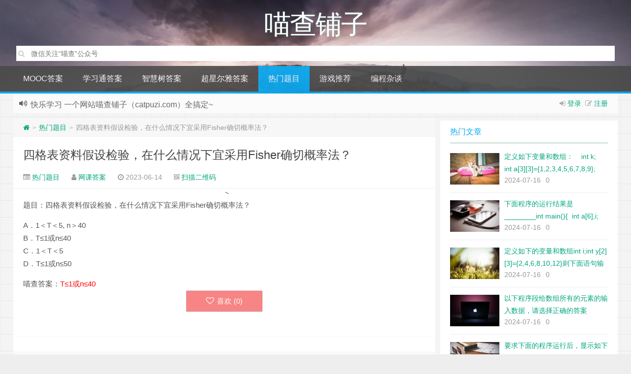

--- FILE ---
content_type: text/html; charset=UTF-8
request_url: http://www.catpuzi.com/121364.html
body_size: 13564
content:
<!--
代码如诗 , 如痴如醉 !
-->
<!DOCTYPE HTML>
<html xmlns:wb="http://open.weibo.com/wb" lang="zh-CN">
<head>
<meta charset="UTF-8">
<meta http-equiv="Cache-Control" content="no-transform" />
<meta http-equiv="Cache-Control" content="no-siteapp" />
<meta http-equiv="X-UA-Compatible" content="IE=edge,IE=10,IE=9,IE=8">
<meta name="viewport" content="width=device-width, initial-scale=1.0, user-scalable=0, minimum-scale=1.0, maximum-scale=1.0">
<link href="/favicon.ico" rel="icon" type="image/x-icon" />
<meta name="baidu_union_verify" content="fda28db38c576facf34158b4c39e4558">
<script>window.koko_analytics = {"url":"http:\/\/www.catpuzi.com\/wp-admin\/admin-ajax.php?action=koko_analytics_collect","post_id":121364,"use_cookie":1,"cookie_path":"\/","dnt":true};</script><meta name='robots' content='max-image-preview:large' />
<link rel='stylesheet' id='classic-theme-styles-css' href='http://www.catpuzi.com/wp-includes/css/classic-themes.min.css' type='text/css' media='all' />
<style id='global-styles-inline-css' type='text/css'>
body{--wp--preset--color--black: #000000;--wp--preset--color--cyan-bluish-gray: #abb8c3;--wp--preset--color--white: #ffffff;--wp--preset--color--pale-pink: #f78da7;--wp--preset--color--vivid-red: #cf2e2e;--wp--preset--color--luminous-vivid-orange: #ff6900;--wp--preset--color--luminous-vivid-amber: #fcb900;--wp--preset--color--light-green-cyan: #7bdcb5;--wp--preset--color--vivid-green-cyan: #00d084;--wp--preset--color--pale-cyan-blue: #8ed1fc;--wp--preset--color--vivid-cyan-blue: #0693e3;--wp--preset--color--vivid-purple: #9b51e0;--wp--preset--gradient--vivid-cyan-blue-to-vivid-purple: linear-gradient(135deg,rgba(6,147,227,1) 0%,rgb(155,81,224) 100%);--wp--preset--gradient--light-green-cyan-to-vivid-green-cyan: linear-gradient(135deg,rgb(122,220,180) 0%,rgb(0,208,130) 100%);--wp--preset--gradient--luminous-vivid-amber-to-luminous-vivid-orange: linear-gradient(135deg,rgba(252,185,0,1) 0%,rgba(255,105,0,1) 100%);--wp--preset--gradient--luminous-vivid-orange-to-vivid-red: linear-gradient(135deg,rgba(255,105,0,1) 0%,rgb(207,46,46) 100%);--wp--preset--gradient--very-light-gray-to-cyan-bluish-gray: linear-gradient(135deg,rgb(238,238,238) 0%,rgb(169,184,195) 100%);--wp--preset--gradient--cool-to-warm-spectrum: linear-gradient(135deg,rgb(74,234,220) 0%,rgb(151,120,209) 20%,rgb(207,42,186) 40%,rgb(238,44,130) 60%,rgb(251,105,98) 80%,rgb(254,248,76) 100%);--wp--preset--gradient--blush-light-purple: linear-gradient(135deg,rgb(255,206,236) 0%,rgb(152,150,240) 100%);--wp--preset--gradient--blush-bordeaux: linear-gradient(135deg,rgb(254,205,165) 0%,rgb(254,45,45) 50%,rgb(107,0,62) 100%);--wp--preset--gradient--luminous-dusk: linear-gradient(135deg,rgb(255,203,112) 0%,rgb(199,81,192) 50%,rgb(65,88,208) 100%);--wp--preset--gradient--pale-ocean: linear-gradient(135deg,rgb(255,245,203) 0%,rgb(182,227,212) 50%,rgb(51,167,181) 100%);--wp--preset--gradient--electric-grass: linear-gradient(135deg,rgb(202,248,128) 0%,rgb(113,206,126) 100%);--wp--preset--gradient--midnight: linear-gradient(135deg,rgb(2,3,129) 0%,rgb(40,116,252) 100%);--wp--preset--duotone--dark-grayscale: url('#wp-duotone-dark-grayscale');--wp--preset--duotone--grayscale: url('#wp-duotone-grayscale');--wp--preset--duotone--purple-yellow: url('#wp-duotone-purple-yellow');--wp--preset--duotone--blue-red: url('#wp-duotone-blue-red');--wp--preset--duotone--midnight: url('#wp-duotone-midnight');--wp--preset--duotone--magenta-yellow: url('#wp-duotone-magenta-yellow');--wp--preset--duotone--purple-green: url('#wp-duotone-purple-green');--wp--preset--duotone--blue-orange: url('#wp-duotone-blue-orange');--wp--preset--font-size--small: 13px;--wp--preset--font-size--medium: 20px;--wp--preset--font-size--large: 36px;--wp--preset--font-size--x-large: 42px;--wp--preset--spacing--20: 0.44rem;--wp--preset--spacing--30: 0.67rem;--wp--preset--spacing--40: 1rem;--wp--preset--spacing--50: 1.5rem;--wp--preset--spacing--60: 2.25rem;--wp--preset--spacing--70: 3.38rem;--wp--preset--spacing--80: 5.06rem;}:where(.is-layout-flex){gap: 0.5em;}body .is-layout-flow > .alignleft{float: left;margin-inline-start: 0;margin-inline-end: 2em;}body .is-layout-flow > .alignright{float: right;margin-inline-start: 2em;margin-inline-end: 0;}body .is-layout-flow > .aligncenter{margin-left: auto !important;margin-right: auto !important;}body .is-layout-constrained > .alignleft{float: left;margin-inline-start: 0;margin-inline-end: 2em;}body .is-layout-constrained > .alignright{float: right;margin-inline-start: 2em;margin-inline-end: 0;}body .is-layout-constrained > .aligncenter{margin-left: auto !important;margin-right: auto !important;}body .is-layout-constrained > :where(:not(.alignleft):not(.alignright):not(.alignfull)){max-width: var(--wp--style--global--content-size);margin-left: auto !important;margin-right: auto !important;}body .is-layout-constrained > .alignwide{max-width: var(--wp--style--global--wide-size);}body .is-layout-flex{display: flex;}body .is-layout-flex{flex-wrap: wrap;align-items: center;}body .is-layout-flex > *{margin: 0;}:where(.wp-block-columns.is-layout-flex){gap: 2em;}.has-black-color{color: var(--wp--preset--color--black) !important;}.has-cyan-bluish-gray-color{color: var(--wp--preset--color--cyan-bluish-gray) !important;}.has-white-color{color: var(--wp--preset--color--white) !important;}.has-pale-pink-color{color: var(--wp--preset--color--pale-pink) !important;}.has-vivid-red-color{color: var(--wp--preset--color--vivid-red) !important;}.has-luminous-vivid-orange-color{color: var(--wp--preset--color--luminous-vivid-orange) !important;}.has-luminous-vivid-amber-color{color: var(--wp--preset--color--luminous-vivid-amber) !important;}.has-light-green-cyan-color{color: var(--wp--preset--color--light-green-cyan) !important;}.has-vivid-green-cyan-color{color: var(--wp--preset--color--vivid-green-cyan) !important;}.has-pale-cyan-blue-color{color: var(--wp--preset--color--pale-cyan-blue) !important;}.has-vivid-cyan-blue-color{color: var(--wp--preset--color--vivid-cyan-blue) !important;}.has-vivid-purple-color{color: var(--wp--preset--color--vivid-purple) !important;}.has-black-background-color{background-color: var(--wp--preset--color--black) !important;}.has-cyan-bluish-gray-background-color{background-color: var(--wp--preset--color--cyan-bluish-gray) !important;}.has-white-background-color{background-color: var(--wp--preset--color--white) !important;}.has-pale-pink-background-color{background-color: var(--wp--preset--color--pale-pink) !important;}.has-vivid-red-background-color{background-color: var(--wp--preset--color--vivid-red) !important;}.has-luminous-vivid-orange-background-color{background-color: var(--wp--preset--color--luminous-vivid-orange) !important;}.has-luminous-vivid-amber-background-color{background-color: var(--wp--preset--color--luminous-vivid-amber) !important;}.has-light-green-cyan-background-color{background-color: var(--wp--preset--color--light-green-cyan) !important;}.has-vivid-green-cyan-background-color{background-color: var(--wp--preset--color--vivid-green-cyan) !important;}.has-pale-cyan-blue-background-color{background-color: var(--wp--preset--color--pale-cyan-blue) !important;}.has-vivid-cyan-blue-background-color{background-color: var(--wp--preset--color--vivid-cyan-blue) !important;}.has-vivid-purple-background-color{background-color: var(--wp--preset--color--vivid-purple) !important;}.has-black-border-color{border-color: var(--wp--preset--color--black) !important;}.has-cyan-bluish-gray-border-color{border-color: var(--wp--preset--color--cyan-bluish-gray) !important;}.has-white-border-color{border-color: var(--wp--preset--color--white) !important;}.has-pale-pink-border-color{border-color: var(--wp--preset--color--pale-pink) !important;}.has-vivid-red-border-color{border-color: var(--wp--preset--color--vivid-red) !important;}.has-luminous-vivid-orange-border-color{border-color: var(--wp--preset--color--luminous-vivid-orange) !important;}.has-luminous-vivid-amber-border-color{border-color: var(--wp--preset--color--luminous-vivid-amber) !important;}.has-light-green-cyan-border-color{border-color: var(--wp--preset--color--light-green-cyan) !important;}.has-vivid-green-cyan-border-color{border-color: var(--wp--preset--color--vivid-green-cyan) !important;}.has-pale-cyan-blue-border-color{border-color: var(--wp--preset--color--pale-cyan-blue) !important;}.has-vivid-cyan-blue-border-color{border-color: var(--wp--preset--color--vivid-cyan-blue) !important;}.has-vivid-purple-border-color{border-color: var(--wp--preset--color--vivid-purple) !important;}.has-vivid-cyan-blue-to-vivid-purple-gradient-background{background: var(--wp--preset--gradient--vivid-cyan-blue-to-vivid-purple) !important;}.has-light-green-cyan-to-vivid-green-cyan-gradient-background{background: var(--wp--preset--gradient--light-green-cyan-to-vivid-green-cyan) !important;}.has-luminous-vivid-amber-to-luminous-vivid-orange-gradient-background{background: var(--wp--preset--gradient--luminous-vivid-amber-to-luminous-vivid-orange) !important;}.has-luminous-vivid-orange-to-vivid-red-gradient-background{background: var(--wp--preset--gradient--luminous-vivid-orange-to-vivid-red) !important;}.has-very-light-gray-to-cyan-bluish-gray-gradient-background{background: var(--wp--preset--gradient--very-light-gray-to-cyan-bluish-gray) !important;}.has-cool-to-warm-spectrum-gradient-background{background: var(--wp--preset--gradient--cool-to-warm-spectrum) !important;}.has-blush-light-purple-gradient-background{background: var(--wp--preset--gradient--blush-light-purple) !important;}.has-blush-bordeaux-gradient-background{background: var(--wp--preset--gradient--blush-bordeaux) !important;}.has-luminous-dusk-gradient-background{background: var(--wp--preset--gradient--luminous-dusk) !important;}.has-pale-ocean-gradient-background{background: var(--wp--preset--gradient--pale-ocean) !important;}.has-electric-grass-gradient-background{background: var(--wp--preset--gradient--electric-grass) !important;}.has-midnight-gradient-background{background: var(--wp--preset--gradient--midnight) !important;}.has-small-font-size{font-size: var(--wp--preset--font-size--small) !important;}.has-medium-font-size{font-size: var(--wp--preset--font-size--medium) !important;}.has-large-font-size{font-size: var(--wp--preset--font-size--large) !important;}.has-x-large-font-size{font-size: var(--wp--preset--font-size--x-large) !important;}
.wp-block-navigation a:where(:not(.wp-element-button)){color: inherit;}
:where(.wp-block-columns.is-layout-flex){gap: 2em;}
.wp-block-pullquote{font-size: 1.5em;line-height: 1.6;}
</style>
<link rel='stylesheet' id='style-css' href='http://www.catpuzi.com/wp-content/themes/Git-alpha/style.css' type='text/css' media='all' />
<script type='text/javascript' src='http://www.catpuzi.com/wp-content/themes/Git-alpha/assets/js/jquery.min.js' id='jquery-js'></script>
<link rel="https://api.w.org/" href="http://www.catpuzi.com/wp-json/" /><link rel="alternate" type="application/json" href="http://www.catpuzi.com/wp-json/wp/v2/posts/121364" /><script>window.document.oncontextmenu = function(){return false;}</script><script>window.document.oncopy = function(){return false;}</script><meta name="description" content="题目：四格表资料假设检验，在什么情况下宜采用Fisher确切概率法？  A．1＜T＜5, n＞40 B．T≤1或n≤40 C．1＜T＜5 D．T≤1或n≤50">
           <style type="text/css">
                .post-answer-form {
                    margin: 15px 0;
                    padding: 15px 5px 20px 5px;
                    border-radius: .25rem;
                    border: 1px solid #ddd;
                }

                .wechat-right {
                    margin: auto;
                    width: 150px;
                }

                .wechat-left {
                    float: left;
                    width: 70%;
                }

                .wechat-right img {
                    /*float: right;*/
                    height: auto;
                    width: 150px;
                }

                .wechat-t {
                    float: right;
                    text-align: center !important;
                    font-size: 12px;
                    width: 150px;
                }

                .post-secret .be-info {
                    font-size: 18px !important;
                    color: #007bfe !important;
                    margin: 0 10px 10px 10px;
                }

                .post-answer-form p {
                    margin: 0 0 0 12px;
                    text-indent: 0 !important;
                }

                .post-answer-form input {
                    width: 40%;
                    height: 38px;
                    line-height: 30px;
                    background: #fff;
                    padding: 5px;
                    border-radius: 2px;
                    border: 1px solid #ddd;
                    -webkit-appearance: none;
                }

                .post-answer-form input[type="submit"] {
                    width: 80px;
                    line-height: 25px;
                    background: #fff;
                    padding: 5px;
                    cursor: pointer;
                    border-radius: 2px;
                    border: 1px solid #ddd;
                    -webkit-appearance: none;
                }

                .wechat-secret {
                    font-size: 15px;
                    font-weight: bold;
                    margin: 15px 0 5px 15px;
                }

                .wechat-w {
                    color: #f40;
                }
                .clear{
                    text-align: center;
                }
            </style>
            <style type="text/css" id="custom-background-css">
body.custom-background { background-image: url("http://www.catpuzi.com/wp-content/themes/Git-alpha/assets/img/bg.png"); background-position: left top; background-size: auto; background-repeat: repeat; background-attachment: fixed; }
</style>
	<link rel="icon" href="http://www.catpuzi.com/wp-content/uploads/2021/02/2021020606303359.png" sizes="32x32" />
<link rel="icon" href="http://www.catpuzi.com/wp-content/uploads/2021/02/2021020606303359.png" sizes="192x192" />
<link rel="apple-touch-icon" href="http://www.catpuzi.com/wp-content/uploads/2021/02/2021020606303359.png" />
<meta name="msapplication-TileImage" content="http://www.catpuzi.com/wp-content/uploads/2021/02/2021020606303359.png" />
		<style type="text/css" id="wp-custom-css">
			 a.linkclass{
	color:red;
}		</style>
		<meta name="google-site-verification" content="3hFGq_G9LepUSe0TBdLaXDpNxvbj4DdXDF_VvkQVFeE" />
<meta name="sogou_site_verification" content="PVCsGkyZsf" />





<title>四格表资料假设检验，在什么情况下宜采用Fisher确切概率法？  喵查铺子</title>
<script>
window._deel = {name: '喵查铺子',url: 'http://www.catpuzi.com/wp-content/themes/Git-alpha', ajaxpager: '', commenton: 0, roll: [0,0]}
</script>
<!--[if lt IE 9]><script src="https://cdn.bootcss.com/html5shiv/r29/html5.min.js"></script><![endif]-->
<script>
var ajax={get:function(t,e){var s=new XMLHttpRequest||new ActiveXObject("Microsoft,XMLHTTP");s.open("GET",t,!0),s.onreadystatechange=function(){(4==s.readyState&&200==s.status||304==s.status)&&e.call(this,s.responseText)},s.send()},post:function(t,e,s){var n=new XMLHttpRequest||new ActiveXObject("Microsoft,XMLHTTP");n.open("POST",t,!0),n.setRequestHeader("Content-Type","application/x-www-form-urlencoded"),n.onreadystatechange=function(){4!=n.readyState||200!=n.status&&304!=n.status||s.call(this,n.responseText)},n.send(e)}};function setCookie(e,t,o){var i=new Date;i.setDate(i.getDate()+o),document.cookie=e+"="+escape(t)+(null==o?"":";expires="+i.toGMTString())};function getCookie(e){var t,n=new RegExp("(^| )"+e+"=([^;]*)(;|$)");return(t=document.cookie.match(n))?t[2]:null};
</script>
</head>
<body class="post-template-default single single-post postid-121364 single-format-standard custom-background">
<header style="background: url('http://www.catpuzi.com/wp-content/themes/Git-alpha/assets/img/header.jpg') center 0px repeat-x;background-size: cover;" id="header" class="header">
<style type="text/css">.navbar .nav li:hover a, .navbar .nav li.current-menu-item a, .navbar .nav li.current-menu-parent a, .navbar .nav li.current_page_item a, .navbar .nav li.current-post-ancestor a,.toggle-search ,#submit ,.pagination ul>.active>a,.pagination ul>.active>span,.bdcs-container .bdcs-search-form-submit,.metacat a{background: #03A9F4;}.footer,.title h2,.card-item .cardpricebtn{color: #03A9F4;}.bdcs-container .bdcs-search-form-submit ,.bdcs-container .bdcs-search {border-color: #03A9F4;}.pagination ul>li>a:hover,.navbar .nav li a:focus, .navbar .nav li a:hover,.toggle-search:hover,#submit:hover,.cardpricebtn .cardbuy {background-color: #2196F3;}.tooltip-inner{background-color:#2196F3;}.tooltip.top .tooltip-arrow{border-top-color:#2196F3;}.tooltip.right .tooltip-arrow{border-right-color:#2196F3;}.tooltip.left .tooltip-arrow{border-left-color:#2196F3;}.tooltip.bottom .tooltip-arrow{border-bottom-color:#2196F3;}</style>
<div class="container-inner"><div class="g-logo pull-center"><a href="/">
    
<div class="h1logo" ><span class="g-mono" style="font-family:楷体;">喵查铺子</span> 
</div></a>
    <!--搜索逻辑-->
<div class="search-expand" style="display: block;">
    <div class="search-expand-inner">
            <form method="get" class="searchform themeform" action="http://www.catpuzi.com">
   <div><input type="text" class="search" placeholder="搜索其实很简单" name="dd" x-webkit-speech /></div>
</form>
</div>
</div>

</div></div><div id="toubuads"></div>
<div id="nav-header" class="navbar" style="border-bottom: 4px solid #03A9F4 ;">

<ul class="nav">
<li id="menu-item-131201" class="menu-item menu-item-type-taxonomy menu-item-object-category menu-item-131201"><a href="http://www.catpuzi.com/category/china-mooc-answer">MOOC答案</a></li>
<li id="menu-item-696" class="menu-item menu-item-type-taxonomy menu-item-object-category menu-item-696"><a href="http://www.catpuzi.com/category/studyanswer">学习通答案</a></li>
<li id="menu-item-7" class="menu-item menu-item-type-taxonomy menu-item-object-category menu-item-7"><a href="http://www.catpuzi.com/category/widomeanswer">智慧树答案</a></li>
<li id="menu-item-8" class="menu-item menu-item-type-taxonomy menu-item-object-category menu-item-8"><a href="http://www.catpuzi.com/category/eryaanswer">超星尔雅答案</a></li>
<li id="menu-item-7746" class="menu-item menu-item-type-taxonomy menu-item-object-category current-post-ancestor current-menu-parent current-post-parent menu-item-7746"><a href="http://www.catpuzi.com/category/hotque">热门题目</a></li>
<li id="menu-item-133814" class="menu-item menu-item-type-taxonomy menu-item-object-category menu-item-133814"><a href="http://www.catpuzi.com/category/gameintroduce">游戏推荐</a></li>
<li id="menu-item-134062" class="menu-item menu-item-type-taxonomy menu-item-object-category menu-item-has-children menu-item-134062"><a href="http://www.catpuzi.com/category/programsay">编程杂谈</a>
<ul class="sub-menu">
	<li id="menu-item-134092" class="menu-item menu-item-type-taxonomy menu-item-object-category menu-item-134092"><a href="http://www.catpuzi.com/category/ai">AI人工智能学习</a></li>
	<li id="menu-item-134093" class="menu-item menu-item-type-taxonomy menu-item-object-category menu-item-134093"><a href="http://www.catpuzi.com/category/flutter">flutter开发</a></li>
</ul>
</li>
<li style="float:right;">
</li>
</ul>
</div>
</header>
<section class="container">
<div class="speedbar">
                    <div class="login-sign pull-right">
                <i class="fa fa-sign-in" ></i> <a id="showdiv" href="#loginbox" data-original-title="点击登录">登录</a>&nbsp;&nbsp;<i class="fa fa-pencil-square-o" ></i>  <a href="http://www.catpuzi.com/wp-login.php?action=register">注册</a><div id="loginbox" style="width:350px;height:auto;overflow:auto;display:none;"><form name="loginform" id="loginform" action="http://www.catpuzi.com/wp-login.php" method="post"><p class="login-username">
				<label for="user_login">用户名或电子邮箱地址</label>
				<input type="text" name="log" id="user_login" autocomplete="username" class="input" value="" size="20" />
			</p><p class="login-password">
				<label for="user_pass">密码</label>
				<input type="password" name="pwd" id="user_pass" autocomplete="current-password" class="input" value="" size="20" />
			</p><p class="login-remember"><label><input name="rememberme" type="checkbox" id="rememberme" value="forever" /> 记住我</label></p><p class="login-submit">
				<input type="submit" name="wp-submit" id="wp-submit" class="button button-primary" value="登录" />
				<input type="hidden" name="redirect_to" value="http://www.catpuzi.com/121364.html" />
			</p></form></div>        </div>
                <div class="toptip" id="callboard"><ul style="font-size:16px;margin-top:2px;">
		 快乐学习
一个网站喵查铺子（catpuzi.com）全搞定~
</ul></div>
    </div>
<div class="content-wrap">
	<div class="content">
<div class="breadcrumbs"><a title="返回首页" href="http://www.catpuzi.com"><i class="fa fa-home"></i></a> <small>></small> <a href="http://www.catpuzi.com/category/hotque">热门题目</a> <small>></small> <span class="muted">四格表资料假设检验，在什么情况下宜采用Fisher确切概率法？</span></div><style type="text/css">.prettyprint,pre.prettyprint{background-color:#272822;border:none;overflow:hidden;padding:10px 15px;}.prettyprint.linenums,pre.prettyprint.linenums{-webkit-box-shadow:inset 40px 0 0 #39382E,inset 41px 0 0 #464741;-moz-box-shadow:inset 40px 0 0 #39382E,inset 41px 0 0 #464741;box-shadow:inset 40px 0 0 #39382E,inset 41px 0 0 #464741;}.prettyprint.linenums ol,pre.prettyprint.linenums ol{margin:0 0 0 33px;}.prettyprint.linenums ol li,pre.prettyprint.linenums ol li{padding-left:12px;color:#bebec5;line-height:20px;margin-left:0;list-style:decimal;}.prettyprint .com{color:#93a1a1;}.prettyprint .lit{color:#AE81FF;}.prettyprint .pun,.prettyprint .opn,.prettyprint .clo{color:#F8F8F2;}.prettyprint .fun{color:#dc322f;}.prettyprint .str,.prettyprint .atv{color:#E6DB74;}.prettyprint .kwd,.prettyprint .tag{color:#F92659;}.prettyprint .typ,.prettyprint .atn,.prettyprint .dec,.prettyprint .var{color:#A6E22E;}.prettyprint .pln{color:#66D9EF;}</style>				<header class="article-header">
			<h1 class="article-title"><a href="http://www.catpuzi.com/121364.html">四格表资料假设检验，在什么情况下宜采用Fisher确切概率法？</a></h1>
			<div class="meta">
				<span id="mute-category" class="muted"><i class="fa fa-list-alt"></i><a href="http://www.catpuzi.com/category/hotque"> 热门题目</a></span>				<span class="muted"><i class="fa fa-user"></i> <a href="http://www.catpuzi.com/author/13703">网课答案</a></span>

    
				<span class="muted"><i class="fa fa-clock-o"></i> 2023-06-14</span>
				                  
														 <span class="muted qrimg"><i class="fa fa-qrcode"></i> <a style="cursor:pointer;">扫描二维码</a>
		 <div><img id="qrious"></div>
		 </span>
		 <style type="text/css">.qrimg{position:relative;}.qrimg div{display:none;width:200px;}.qrimg:hover div{z-index:99999;display:block;position: absolute;left:-50px;top:35px;}</style>
		 <script src="http://www.catpuzi.com/wp-content/themes/Git-alpha/assets/js/qrious.min.js"></script>
		 <script type="text/javascript">
				var qr = new QRious({
					element: document.getElementById("qrious"),
					size : 200,
					value: "http://www.catpuzi.com/121364.html"
				});
		 </script>
						<span class="muted"></span>
			</div>
				</header>
<div class="banner banner-post"><!--<div class="_6bej14cy1yg"></div>
    <script type="text/javascript">
        (window.slotbydup = window.slotbydup || []).push({
            id: "u6957311",
            container: "_6bej14cy1yg",
            async: true
        });
    </script>
    <!-- 多条广告如下脚本只需引入一次 -->
    <script type="text/javascript" src="//cpro.baidustatic.com/cpro/ui/cm.js" async="async" defer="defer" >
    </script> 
--></div>    		<article class="article-content">
         <p>题目：四格表资料假设检验，在什么情况下宜采用Fisher确切概率法？</p>
<p>A．1＜T＜5, n＞40<br />
B．T≤1或n≤40<br />
C．1＜T＜5<br />
D．T≤1或n≤50</p>
喵查答案：<span style='color: #ff0000;'>T≤1或n≤40</span> 		          <div style="margin-top: 30px" id="comment-ad" class="banner-related mobileads"><!-- <div class="_iwictmne91"></div>
    <script type="text/javascript">
        (window.slotbydup = window.slotbydup || []).push({
            id: "u6957313",
            container: "_iwictmne91",
            async: true
        });
    </script>
--></div><div class="article-social" style="
    padding-top: 0px;
">
			<a href="javascript:;" data-action="ding" data-id="121364" id="Addlike" class="action"><i class="fa fa-heart-o"></i>喜欢 (<span class="count">0</span>)</a></div>
	</article>
				<footer class="article-footer">
			</footer>
	<nav class="article-nav">
			<span class="article-nav-prev"><i class="fa fa-angle-double-left"></i> <a href="http://www.catpuzi.com/121363.html" rel="prev">以下没有记载有关董永传说的作品为（）</a></span>
			<span class="article-nav-next"><a href="http://www.catpuzi.com/121365.html" rel="next">对于总合计例数为n=50的五组样本率资料（阳性率）进行卡方检验，其自由度为（）。</a>  <i class="fa fa-angle-double-right"></i></span>
		</nav>

				<div class="ab-author clr">
<div class="img"></div>
<div class="ab-author-info">
<div class="words">
<div class="wordsname">关于作者：<a href="http://www.catpuzi.com/author/13703" title="文章作者 网课答案" rel="author">网课答案</a></div>
<div class="authorde"></div>
<div class="authorsocials">
<span class="socials-icon-wrap"><a class="ab-img ab-home" target="_blank" href="" title="作者主页"><i class="fa fa-home"></i>作者主页</a></span>
<span class="socials-icon-wrap"><a class="ab-img ab-email" target="_blank" href="mailto:1326820317@qq.com" title="给我写信"><i class="fa fa-envelope"></i></a></span>
            </div>
        </div>
    </div>
</div>
<div id="donatecoffee" style="overflow:auto;display:none;"><img width="400" height="400" alt="支持作者一杯咖啡" src=""></div>

		<div class="related_top">
			<div class="related_posts"><ul class="related_img">

	<li class="related_box"  >
		<a href="http://www.catpuzi.com/208181.html" title="密码保护：" target="_blank"><img class="thumb" style="width:185px;height:110px" src="http://www.catpuzi.com/wp-content/themes/Git-alpha/timthumb.php?src=http://www.catpuzi.com/wp-content/themes/Git-alpha/assets/img/pic/7.jpg&h=110&w=185&q=90&zc=1&ct=1" alt="密码保护：" /><br><span class="r_title">密码保护：</span></a>
		</li>
	
	<li class="related_box"  >
		<a href="http://www.catpuzi.com/200056.html" title="LEACH是一种基于位置的路由协议" target="_blank"><img class="thumb" style="width:185px;height:110px" src="http://www.catpuzi.com/wp-content/themes/Git-alpha/timthumb.php?src=http://www.catpuzi.com/wp-content/themes/Git-alpha/assets/img/pic/9.jpg&h=110&w=185&q=90&zc=1&ct=1" alt="LEACH是一种基于位置的路由协议" /><br><span class="r_title">LEACH是一种基于位置的路由协议</span></a>
		</li>
	
	<li class="related_box"  >
		<a href="http://www.catpuzi.com/200055.html" title="电容式传感器可分为变极距型、变面积型和变介质型三种类型" target="_blank"><img class="thumb" style="width:185px;height:110px" src="http://www.catpuzi.com/wp-content/themes/Git-alpha/timthumb.php?src=http://www.catpuzi.com/wp-content/themes/Git-alpha/assets/img/pic/12.jpg&h=110&w=185&q=90&zc=1&ct=1" alt="电容式传感器可分为变极距型、变面积型和变介质型三种类型" /><br><span class="r_title">电容式传感器可分为变极距型、变面积型和变介质型三种类型</span></a>
		</li>
	
	<li class="related_box"  >
		<a href="http://www.catpuzi.com/200054.html" title="下列不属于按传感器的工作原理进行分类的传感器是（ ）" target="_blank"><img class="thumb" style="width:185px;height:110px" src="http://www.catpuzi.com/wp-content/themes/Git-alpha/timthumb.php?src=http://www.catpuzi.com/wp-content/themes/Git-alpha/assets/img/pic/4.jpg&h=110&w=185&q=90&zc=1&ct=1" alt="下列不属于按传感器的工作原理进行分类的传感器是（ ）" /><br><span class="r_title">下列不属于按传感器的工作原理进行分类的传感器是（ ）</span></a>
		</li>
	</ul>

<div class="relates">
<ul>
<li><i class="fa fa-minus"></i><a target="_blank" href="http://www.catpuzi.com/208181.html">密码保护：</a></li><li><i class="fa fa-minus"></i><a target="_blank" href="http://www.catpuzi.com/200056.html">LEACH是一种基于位置的路由协议</a></li><li><i class="fa fa-minus"></i><a target="_blank" href="http://www.catpuzi.com/200055.html">电容式传感器可分为变极距型、变面积型和变介质型三种类型</a></li><li><i class="fa fa-minus"></i><a target="_blank" href="http://www.catpuzi.com/200054.html">下列不属于按传感器的工作原理进行分类的传感器是（ ）</a></li><li><i class="fa fa-minus"></i><a target="_blank" href="http://www.catpuzi.com/200053.html">采用金属丝应变片测量物体应变时，电阻的相对变化主要是由（）决定的。</a></li><li><i class="fa fa-minus"></i><a target="_blank" href="http://www.catpuzi.com/199069.html">毛泽东思想和中国特色社会主义理论体系虽然形成于不同的历史时期，面对着不同的历史任务，具有不同的具体内容，但在基本精神上是一致的，它们的基本点是</a></li><li><i class="fa fa-minus"></i><a target="_blank" href="http://www.catpuzi.com/199063.html">科学发展观首要的基本问题是</a></li><li><i class="fa fa-minus"></i><a target="_blank" href="http://www.catpuzi.com/199062.html">毛泽东初步界定党的思想路线的基本含义的著作是</a></li>
</ul></div></div>		</div>
				<div class="banner banner-comment"><!-- <div class="_8497xneekk5"></div>
    <script type="text/javascript">
        (window.slotbydup = window.slotbydup || []).push({
            id: "u6957312",
            container: "_8497xneekk5",
            async: true
        });
    </script>

--></div>	</div>
</div>
<aside class="sidebar">
<div class="widget git_postlist"><div class="title"><h2>热门文章</h2></div><ul><li>
<a target="_blank" href="http://www.catpuzi.com/208177.html" title="定义如下变量和数组：    int k;    int a[3][3]={1,2,3,4,5,6,7,8,9};    则下面语句的输出结果是________。  for(k=0;k&lt;3;k++) printf(&quot;%d &quot;,a[k][2-k]);" ><span class="thumbnail"><img width="100px" height="64px" src="http://www.catpuzi.com/wp-content/themes/Git-alpha/timthumb.php?src=http://www.catpuzi.com/wp-content/themes/Git-alpha/assets/img/pic/2.jpg&h=64&w=100&q=90&zc=1&ct=1" alt="定义如下变量和数组：    int k;    int a[3][3]={1,2,3,4,5,6,7,8,9};    则下面语句的输出结果是________。  for(k=0;k&lt;3;k++) printf(&quot;%d &quot;,a[k][2-k]);" /></span><span class="text">定义如下变量和数组：    int k;    int a[3][3]={1,2,3,4,5,6,7,8,9};    则下面语句的输出结果是________。  for(k=0;k&lt;3;k++) printf(&quot;%d &quot;,a[k][2-k]);</span><span class="muted">2024-07-16</span><span class="muted">0</span></a>
</li>
<li>
<a target="_blank" href="http://www.catpuzi.com/208176.html" title="下面程序的运行结果是________int main(){ 	int a[6],i;	for(i=1;i3))%5;		printf(&#8220;%2d&#8221;,a[i]);	}	return 0;}" ><span class="thumbnail"><img width="100px" height="64px" src="http://www.catpuzi.com/wp-content/themes/Git-alpha/timthumb.php?src=http://www.catpuzi.com/wp-content/themes/Git-alpha/assets/img/pic/6.jpg&h=64&w=100&q=90&zc=1&ct=1" alt="下面程序的运行结果是________int main(){ 	int a[6],i;	for(i=1;i3))%5;		printf(&#8220;%2d&#8221;,a[i]);	}	return 0;}" /></span><span class="text">下面程序的运行结果是________int main(){ 	int a[6],i;	for(i=1;i3))%5;		printf(&#8220;%2d&#8221;,a[i]);	}	return 0;}</span><span class="muted">2024-07-16</span><span class="muted">0</span></a>
</li>
<li>
<a target="_blank" href="http://www.catpuzi.com/208175.html" title="定义如下的变量和数组int i;int y[2][3]={2,4,6,8,10,12}则下面语句输出结果for(i=0;i&lt;2;i++)printf(&quot;%d &quot;,y[1-i][i+1]);" ><span class="thumbnail"><img width="100px" height="64px" src="http://www.catpuzi.com/wp-content/themes/Git-alpha/timthumb.php?src=http://www.catpuzi.com/wp-content/themes/Git-alpha/assets/img/pic/10.jpg&h=64&w=100&q=90&zc=1&ct=1" alt="定义如下的变量和数组int i;int y[2][3]={2,4,6,8,10,12}则下面语句输出结果for(i=0;i&lt;2;i++)printf(&quot;%d &quot;,y[1-i][i+1]);" /></span><span class="text">定义如下的变量和数组int i;int y[2][3]={2,4,6,8,10,12}则下面语句输出结果for(i=0;i&lt;2;i++)printf(&quot;%d &quot;,y[1-i][i+1]);</span><span class="muted">2024-07-16</span><span class="muted">0</span></a>
</li>
<li>
<a target="_blank" href="http://www.catpuzi.com/208174.html" title="以下程序段给数组所有的元素的输入数据，请选择正确的答案#includemain(){float x[5],m=0;while(m&lt;5)scanf(&#8220;%.2f&#8221;,______);}" ><span class="thumbnail"><img width="100px" height="64px" src="http://www.catpuzi.com/wp-content/themes/Git-alpha/timthumb.php?src=http://www.catpuzi.com/wp-content/themes/Git-alpha/assets/img/pic/8.jpg&h=64&w=100&q=90&zc=1&ct=1" alt="以下程序段给数组所有的元素的输入数据，请选择正确的答案#includemain(){float x[5],m=0;while(m&lt;5)scanf(&#8220;%.2f&#8221;,______);}" /></span><span class="text">以下程序段给数组所有的元素的输入数据，请选择正确的答案#includemain(){float x[5],m=0;while(m&lt;5)scanf(&#8220;%.2f&#8221;,______);}</span><span class="muted">2024-07-16</span><span class="muted">0</span></a>
</li>
<li>
<a target="_blank" href="http://www.catpuzi.com/208173.html" title="要求下面的程序运行后，显示如下结果：2  10   4   61   5   2   32   4   7   85   1   3   2则程序中的划线处应填入________.#include void main( ){ int a[4][4]={ ________ };  int i,j;  for(i=0;i&lt;4;i++)    {for(j=0;j&lt;4;j++)  printf(&quot;%4d&quot;,a[i][j]);     printf(&quot;\n&quot;); }" ><span class="thumbnail"><img width="100px" height="64px" src="http://www.catpuzi.com/wp-content/themes/Git-alpha/timthumb.php?src=http://www.catpuzi.com/wp-content/themes/Git-alpha/assets/img/pic/12.jpg&h=64&w=100&q=90&zc=1&ct=1" alt="要求下面的程序运行后，显示如下结果：2  10   4   61   5   2   32   4   7   85   1   3   2则程序中的划线处应填入________.#include void main( ){ int a[4][4]={ ________ };  int i,j;  for(i=0;i&lt;4;i++)    {for(j=0;j&lt;4;j++)  printf(&quot;%4d&quot;,a[i][j]);     printf(&quot;\n&quot;); }" /></span><span class="text">要求下面的程序运行后，显示如下结果：2  10   4   61   5   2   32   4   7   85   1   3   2则程序中的划线处应填入________.#include void main( ){ int a[4][4]={ ________ };  int i,j;  for(i=0;i&lt;4;i++)    {for(j=0;j&lt;4;j++)  printf(&quot;%4d&quot;,a[i][j]);     printf(&quot;\n&quot;); }</span><span class="muted">2024-07-16</span><span class="muted">0</span></a>
</li>
<li>
<a target="_blank" href="http://www.catpuzi.com/208172.html" title="执行下面的程序段后,变量a中的值为int  a=3, s[5]={1};s[0]=a;  a=s[2]*10;" ><span class="thumbnail"><img width="100px" height="64px" src="http://www.catpuzi.com/wp-content/themes/Git-alpha/timthumb.php?src=http://www.catpuzi.com/wp-content/themes/Git-alpha/assets/img/pic/7.jpg&h=64&w=100&q=90&zc=1&ct=1" alt="执行下面的程序段后,变量a中的值为int  a=3, s[5]={1};s[0]=a;  a=s[2]*10;" /></span><span class="text">执行下面的程序段后,变量a中的值为int  a=3, s[5]={1};s[0]=a;  a=s[2]*10;</span><span class="muted">2024-07-16</span><span class="muted">0</span></a>
</li>
<li>
<a target="_blank" href="http://www.catpuzi.com/208171.html" title="执行下面的程序段后,变量a中的值为int  a=3, s[5]={1,2};s[0]=a;  a=s[2]*10;" ><span class="thumbnail"><img width="100px" height="64px" src="http://www.catpuzi.com/wp-content/themes/Git-alpha/timthumb.php?src=http://www.catpuzi.com/wp-content/themes/Git-alpha/assets/img/pic/9.jpg&h=64&w=100&q=90&zc=1&ct=1" alt="执行下面的程序段后,变量a中的值为int  a=3, s[5]={1,2};s[0]=a;  a=s[2]*10;" /></span><span class="text">执行下面的程序段后,变量a中的值为int  a=3, s[5]={1,2};s[0]=a;  a=s[2]*10;</span><span class="muted">2024-07-16</span><span class="muted">0</span></a>
</li>
<li>
<a target="_blank" href="http://www.catpuzi.com/208170.html" title="下列程序执行后的输出结果是int a[3][3]={1,2,3,4,5,6,7,8,9};printf(&#8220;%d \n&#8221;,a[1][2]);" ><span class="thumbnail"><img width="100px" height="64px" src="http://www.catpuzi.com/wp-content/themes/Git-alpha/timthumb.php?src=http://www.catpuzi.com/wp-content/themes/Git-alpha/assets/img/pic/7.jpg&h=64&w=100&q=90&zc=1&ct=1" alt="下列程序执行后的输出结果是int a[3][3]={1,2,3,4,5,6,7,8,9};printf(&#8220;%d \n&#8221;,a[1][2]);" /></span><span class="text">下列程序执行后的输出结果是int a[3][3]={1,2,3,4,5,6,7,8,9};printf(&#8220;%d \n&#8221;,a[1][2]);</span><span class="muted">2024-07-16</span><span class="muted">0</span></a>
</li>
</ul></div><div class="widget git_tag"><div class="title"><h2>标签云</h2></div><div class="git_tags"><a title="1261个话题" target="_blank" href="http://www.catpuzi.com/tag/practicing-veterinary-qualification-examination-training">执业兽医资格考试培训 (1261)</a><a title="851个话题" target="_blank" href="http://www.catpuzi.com/tag/%e6%af%9b%e6%b3%bd%e4%b8%9c%e6%80%9d%e6%83%b3%e5%92%8c%e4%b8%ad%e5%9b%bd%e7%89%b9%e8%89%b2%e7%a4%be%e4%bc%9a%e4%b8%bb%e4%b9%89%e7%90%86%e8%ae%ba%e4%bd%93%e7%b3%bb%e6%a6%82%e8%ae%ba">毛泽东思想和中国特色社会主义理论体系概论 (851)</a><a title="712个话题" target="_blank" href="http://www.catpuzi.com/tag/advanced-mathematics-polytechnic">高等数学（理工类） (712)</a><a title="644个话题" target="_blank" href="http://www.catpuzi.com/tag/ideological-morality-and-rule-of-law">思想道德与法治 (644)</a><a title="604个话题" target="_blank" href="http://www.catpuzi.com/tag/%e6%a6%82%e7%8e%87%e8%ae%ba%e4%b8%8e%e6%95%b0%e7%90%86%e7%bb%9f%e8%ae%a1">概率论与数理统计 (604)</a><a title="456个话题" target="_blank" href="http://www.catpuzi.com/tag/%e7%8e%b0%e4%bb%a3%e6%95%b0%e5%ad%97%e7%94%b5%e5%ad%90%e6%8a%80%e6%9c%af%e5%9f%ba%e7%a1%80">现代数字电子技术基础 (456)</a><a title="413个话题" target="_blank" href="http://www.catpuzi.com/tag/calculus-2">微积分(二) (413)</a><a title="405个话题" target="_blank" href="http://www.catpuzi.com/tag/college-english-vocabulary-analysis">大学英语词汇解析 (405)</a><a title="399个话题" target="_blank" href="http://www.catpuzi.com/tag/quality-management-system-and-certification">质量管理体系与认证 (399)</a><a title="392个话题" target="_blank" href="http://www.catpuzi.com/tag/c%e8%af%ad%e8%a8%80%e7%a8%8b%e5%ba%8f%e8%ae%be%e8%ae%a1%e7%b2%be%e9%ab%93">C语言程序设计精髓 (392)</a><a title="391个话题" target="_blank" href="http://www.catpuzi.com/tag/swine-breeding-and-prevention-of-swine-disease">养猪与猪病防治 (391)</a><a title="382个话题" target="_blank" href="http://www.catpuzi.com/tag/introduction-to-aviation">航空概论 (382)</a><a title="370个话题" target="_blank" href="http://www.catpuzi.com/tag/veterinary-clinical-diagnostic-techniques">兽医临床诊疗技术 (370)</a><a title="344个话题" target="_blank" href="http://www.catpuzi.com/tag/%e8%87%aa%e5%8a%a8%e6%8e%a7%e5%88%b6%e5%8e%9f%e7%90%86">自动控制原理 (344)</a><a title="342个话题" target="_blank" href="http://www.catpuzi.com/tag/calculus-iii">微积分（三） (342)</a><a title="340个话题" target="_blank" href="http://www.catpuzi.com/tag/wine-culture-appreciation">葡萄酒文化与鉴赏 (340)</a><a title="335个话题" target="_blank" href="http://www.catpuzi.com/tag/age-of-information">Introduction of Information Communication Network (335)</a><a title="317个话题" target="_blank" href="http://www.catpuzi.com/tag/animal-anatomy">动物解剖学 (317)</a><a title="307个话题" target="_blank" href="http://www.catpuzi.com/tag/college-physics-i-mechanics-relativity-electromagnetism">大学物理 I-（力学、相对论、电磁学） (307)</a><a title="294个话题" target="_blank" href="http://www.catpuzi.com/tag/creativity-i-love-innovation">创造学-我爱创新 (294)</a><a title="293个话题" target="_blank" href="http://www.catpuzi.com/tag/%e7%ba%bf%e6%80%a7%e4%bb%a3%e6%95%b0">线性代数 (293)</a><a title="287个话题" target="_blank" href="http://www.catpuzi.com/tag/advanced-mathematics-ii-2">高等数学（二） (287)</a><a title="279个话题" target="_blank" href="http://www.catpuzi.com/tag/%e9%a9%ac%e5%85%8b%e6%80%9d%e4%b8%bb%e4%b9%89%e5%9f%ba%e6%9c%ac%e5%8e%9f%e7%90%86">马克思主义基本原理 (279)</a><a title="278个话题" target="_blank" href="http://www.catpuzi.com/tag/%e5%a4%a7%e5%ad%a6%e7%94%9f%e5%bf%83%e7%90%86%e5%81%a5%e5%ba%b7">大学生心理健康 (278)</a><a title="277个话题" target="_blank" href="http://www.catpuzi.com/tag/%e8%ae%a1%e7%ae%97%e6%9c%ba%e7%bd%91%e7%bb%9c-%e5%8d%97%e4%ba%ac%e9%93%81%e9%81%93%e8%81%8c%e4%b8%9a%e6%8a%80%e6%9c%af%e5%ad%a6%e9%99%a2">计算机网络-南京铁道职业技术学院 (277)</a><a title="275个话题" target="_blank" href="http://www.catpuzi.com/tag/%e6%99%ba%e6%85%a7%e6%a0%91%e7%ab%a0%e8%8a%82%e6%b5%8b%e8%af%95">智慧树章节测试 (275)</a><a title="275个话题" target="_blank" href="http://www.catpuzi.com/tag/university-physics">大学物理上 (275)</a><a title="275个话题" target="_blank" href="http://www.catpuzi.com/tag/astronomical-talk">天文漫谈 (275)</a><a title="273个话题" target="_blank" href="http://www.catpuzi.com/tag/industrial-networking-and-configuration-technology">工业网络与组态技术 (273)</a><a title="270个话题" target="_blank" href="http://www.catpuzi.com/tag/%e6%99%ba%e6%85%a7%e6%a0%91%e7%ad%94%e6%a1%88">智慧树答案 (270)</a><a title="264个话题" target="_blank" href="http://www.catpuzi.com/tag/secondary-school-chemistry-teaching-design-and-practice">中学化学教学设计与实践 (264)</a><a title="258个话题" target="_blank" href="http://www.catpuzi.com/tag/electronic-circuit-design-testing-and-experimentation-2">电子线路设计、测试与实验（二） (258)</a><a title="250个话题" target="_blank" href="http://www.catpuzi.com/tag/database-technology-and-application">数据库技术与应用 (250)</a><a title="247个话题" target="_blank" href="http://www.catpuzi.com/tag/%e7%9f%a5%e5%88%b0%e6%99%ba%e6%85%a7%e6%a0%91">知到智慧树 (247)</a><a title="239个话题" target="_blank" href="http://www.catpuzi.com/tag/cattle-and-sheep-production">牛羊生产 (239)</a><a title="236个话题" target="_blank" href="http://www.catpuzi.com/tag/%e9%ab%98%e7%ba%a7%e8%af%ad%e8%a8%80%e7%a8%8b%e5%ba%8f%e8%ae%be%e8%ae%a1">高级语言程序设计 (236)</a><a title="226个话题" target="_blank" href="http://www.catpuzi.com/tag/application-of-pneumatic-technology">气动技术应用 (226)</a><a title="224个话题" target="_blank" href="http://www.catpuzi.com/tag/introduction-to-labor-education-in-colleges-and-universities">高校劳动教育概论 (224)</a><a title="222个话题" target="_blank" href="http://www.catpuzi.com/tag/%e7%94%b5%e5%b7%a5%e6%8a%80%e6%9c%af">电工技术 (222)</a><a title="221个话题" target="_blank" href="http://www.catpuzi.com/tag/advanced-mathematics-ii">高等数学(下） (221)</a><a title="217个话题" target="_blank" href="http://www.catpuzi.com/tag/%e8%ae%be%e8%ae%a1%e5%bf%83%e7%90%86%e5%ad%a6">设计心理学 (217)</a><a title="206个话题" target="_blank" href="http://www.catpuzi.com/tag/digital-logic-and-digital-system-design">数字逻辑与数字系统设计 (206)</a><a title="203个话题" target="_blank" href="http://www.catpuzi.com/tag/analytical-chemistry-experiment">分析化学实验 (203)</a><a title="200个话题" target="_blank" href="http://www.catpuzi.com/tag/college-english-ii">大学英语Ⅱ (200)</a><a title="195个话题" target="_blank" href="http://www.catpuzi.com/tag/practical-english">实用英语 (195)</a><a title="193个话题" target="_blank" href="http://www.catpuzi.com/tag/basis-of-analogue-electronic-technique">模拟电子技术基础 (193)</a><a title="189个话题" target="_blank" href="http://www.catpuzi.com/tag/%e5%9c%9f%e5%8a%9b%e5%ad%a6%e5%ae%9e%e9%aa%8c">土力学实验 (189)</a><a title="181个话题" target="_blank" href="http://www.catpuzi.com/tag/%e8%b7%a8%e6%96%87%e5%8c%96%e4%ba%a4%e9%99%85%e9%80%9a%e8%af%86%e9%80%9a%e8%ae%ba">跨文化交际通识通论 (181)</a><a title="180个话题" target="_blank" href="http://www.catpuzi.com/tag/academic-communication-english">学术交流英语 (180)</a><a title="180个话题" target="_blank" href="http://www.catpuzi.com/tag/practical-english-ii">实用英语（二） (180)</a><a title="177个话题" target="_blank" href="http://www.catpuzi.com/tag/%e8%81%8c%e5%9c%ba%e8%8b%b1%e8%af%ad">职场英语 (177)</a><a title="174个话题" target="_blank" href="http://www.catpuzi.com/tag/%e6%95%b0%e5%ad%97%e7%94%b5%e8%b7%af%e4%b8%8e%e9%80%bb%e8%be%91%e8%ae%be%e8%ae%a1">数字电路与逻辑设计 (174)</a><a title="172个话题" target="_blank" href="http://www.catpuzi.com/tag/%e6%9d%90%e6%96%99%e5%8a%9b%e5%ad%a6">材料力学 (172)</a><a title="164个话题" target="_blank" href="http://www.catpuzi.com/tag/resource-economics-bilingual">资源经济学(双语） (164)</a><a title="154个话题" target="_blank" href="http://www.catpuzi.com/tag/%e5%be%ae%e8%a7%82%e7%bb%8f%e6%b5%8e%e5%ad%a6">微观经济学 (154)</a><a title="150个话题" target="_blank" href="http://www.catpuzi.com/tag/chinese-mythology">中国神话 (150)</a><a title="150个话题" target="_blank" href="http://www.catpuzi.com/tag/wu-culture-ten-lectures">吴文化十讲 (150)</a><a title="147个话题" target="_blank" href="http://www.catpuzi.com/tag/innovative-education-for-college-students">大学生创新教育 (147)</a><a title="145个话题" target="_blank" href="http://www.catpuzi.com/tag/%e5%ad%a6%e4%b9%a0%e9%80%9a%e7%ad%94%e6%a1%88">学习通答案 (145)</a><a title="145个话题" target="_blank" href="http://www.catpuzi.com/tag/microbial-world">微生物的世界 (145)</a></div></div></aside>    <script type="text/javascript">
    if (window.Notification) {
	function setCookie(name, value) {
		var exp = new Date();
		exp.setTime(exp.getTime() + 10 * 24 * 60 * 60 * 1000);
		document.cookie = name + "=" + escape(value) + ";expires=" + exp.toGMTString() + ";path=/";
	}
	function getCookie(name) {
		var arr = document.cookie.match(new RegExp("(^| )" + name + "=([^;]*)(;|$)"));
		if (arr != null) return unescape(arr[2]);
		return null
	}
	var popNotice = function() {
			if (Notification.permission == "granted") {
                setTimeout(function() {
                var n = new Notification("Hi，你好", {
                    body: "极客公园，一个分享有趣的安卓APP和实用的WordPress技术以及Windows使用技巧的网站",
                    icon: "http://catpuzi.com/wp-content/themes/Git-alpha/assets/img/default.png"
                });
				n.onclick = function() {
					window.location.href="https://gitcafe.net";
					n.close()
				};
				n.onclose = function() {
					setCookie("git_Notification", "233")
				}
                }, 2 * 1000)
			}
		};
	if (getCookie("git_Notification") == "233") {
		console.log("您已关闭桌面弹窗提醒，有效期为10天！")
	} else {
		if (Notification.permission == "granted") {
			popNotice()
		} else if (Notification.permission != "denied") {
			Notification.requestPermission(function(permission) {
				popNotice()
			})
		}
	}
} else {
	console.log("您的浏览器不支持Web Notification")
}
</script>
    </section>



<footer style="border-top: 1px solid ;background-image: url('[data-uri]'); background-repeat: repeat;" class="footer">
<div class="footer-inner"><div class="footer-copyright">Copyright © 2019-2020 <a href="/" title="喵查铺子">喵查铺子</a> | <a rel="nofollow" target="_blank" href="/">关于网站</a> |  <a class="linkclass" rel="nofollow" target="_blank" href="/link">联系我们</a> |<a rel="nofollow" target="_blank" href="/miaochatags">标签汇总</a> | <a rel="nofollow" target="_blank" href="/miaochamaps">文章归档</a> | <a rel="nofollow" target="_blank" href="/links.html">友情链接</a> | <a href="/sitemap.html" target="_blank" title="站点地图（HTML版）">网站地图</a> | 由 &amp; <a href="/wp-admin">强力驱动</a> <span class="yunluocopyright">Theme by <a id="" href="https://catpuzi.com" title="喵查铺子" target="_blank" style="cursor:help;">喵查铺子</a><a href="https://beian.miit.gov.cn/" target="_blank">苏ICP备2023021478号-1</a></span><!--，谢谢支持 -->
<span class="trackcode pull-right"><script>
var _hmt = _hmt || [];
(function() {
  var hm = document.createElement("script");
  hm.src = ['htt','ps://','hm','.bai','du.','com','/h','m.js?','435015c9c59ba','0b863f48239d704687e'].join('');
  var s = document.getElementsByTagName("script")[0]; 
  s.parentNode.insertBefore(hm, s);
})();

(function(){
var el = document.createElement("script");
el.src = ['https://lf1-cdn-tos.byte','goofy.com/goofy/ttzz/push.js?370e024a3ef1fbaa845e26b7','ee6f8bf8df080050ffc16c4f0dfeb52c53f3967230632485602430134f60bc55ca391050b680e2741bf7233a8f1da9902314a3fa'].join('');
el.id = "ttzz";
var s = document.getElementsByTagName("script")[0];
s.parentNode.insertBefore(el, s);
})(window)	

</script>
<script>
(function(){
var el = document.createElement("script");
el.src = "https://lf1-cdn-tos.bytegoofy.com/goofy/ttzz/push.js?370e024a3ef1fbaa845e26b7ee6f8bf8df080050ffc16c4f0dfeb52c53f3967230632485602430134f60bc55ca391050b680e2741bf7233a8f1da9902314a3fa";
el.id = "ttzz";
var s = document.getElementsByTagName("script")[0];
s.parentNode.insertBefore(el, s);
})(window)
</script>
</span></div></div></footer>
<script type='text/javascript' src='http://www.catpuzi.com/wp-content/themes/Git-alpha/assets/js/singlex.js' id='singlex-js'></script>
<script type='text/javascript' defer src='http://www.catpuzi.com/wp-content/plugins/koko-analytics/assets/dist/js/script.js' id='koko-analytics-js'></script>
<script type='text/javascript' src='http://www.catpuzi.com/wp-content/themes/Git-alpha/assets/js/app.js' id='default-js'></script>
<script type='text/javascript' src='http://www.catpuzi.com/wp-content/themes/Git-alpha/assets/js/search.js' id='search-js'></script>
<!-- 69 次查询 用时 1.898 秒, 耗费了 18.66MB 内存 --><!-- 69次加载共计耗时1.898秒 -->
</body>
</html>
<!-- Dynamic page generated in 1.898 seconds. -->
<!-- Cached page generated by WP-Super-Cache on 2026-01-13 15:35:52 -->

<!-- Compression = gzip -->